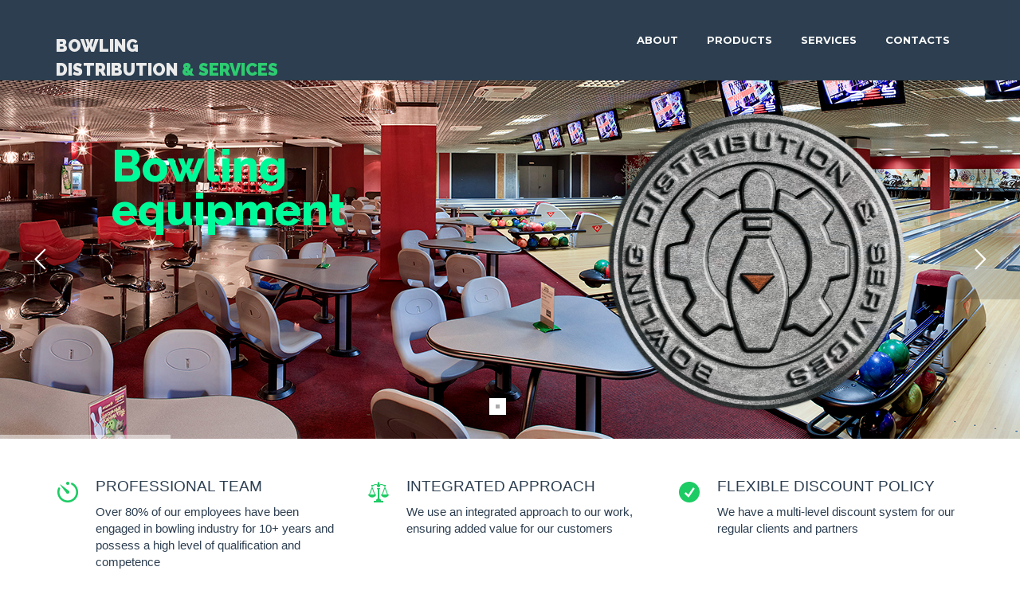

--- FILE ---
content_type: text/html; charset=UTF-8
request_url: http://bowldisserv.com/?yi=sialis_dzhenerik_5_sht_kiev.php
body_size: 4046
content:
<!DOCTYPE html>
<html lang="ru">
    <head>
<link rel="icon" type="image/x-icon" href="/bitrix/templates/wsrubicorpsite_green/favicon.ico" />
<link rel="shortcut icon" href="//include/favicon.png">
        <title>Bowling Distribution & Services</title>
		<meta name="viewport" content="width=device-width, initial-scale=1.0">
														<meta http-equiv="Content-Type" content="text/html; charset=UTF-8" />
<meta name="robots" content="index, follow" />
<meta name="keywords" content="Bowling Distribution & Services" />
<meta name="description" content="Bowling Distribution & Services" />
<link href="/bitrix/cache/css/s1/wsrubicorpsite_green/template_34bc28c52c7478da44c8c2ca11e6d9f6/template_34bc28c52c7478da44c8c2ca11e6d9f6_v1.css?1765954122324654" type="text/css"  data-template-style="true" rel="stylesheet" />
<link href='https://fonts.googleapis.com/css?family=Raleway:600,700,100,900,200,500,800,400,300|Montserrat:400,700' rel='stylesheet' type='text/css'>



<script  src="/bitrix/cache/js/s1/wsrubicorpsite_green/template_6df1203c12ed363fe7c304434311ac2a/template_6df1203c12ed363fe7c304434311ac2a_v1.js?1765954122789809"></script>

	
        <!-- Google Fonts -->   
		    </head>
    <body>
		<div id="panel"></div>
        <div id="utter-wrapper" class="color-skin-1">            
			<header id="header" class="header" data-spy="fix" data-offset-top="10">
                <nav class="navbar navbar-default" role="navigation">
                    <div class="container">
                        <!-- Brand and toggle get grouped for better mobile display -->
                        <div class="navbar-header">
                            <button type="button" class="navbar-toggle" data-toggle="collapse" data-target=".navbar-ex1-collapse">
                            <span class="sr-only">Toggle navigation</span>
                            <span class="icon-bar"></span>
                            <span class="icon-bar"></span>
                            <span class="icon-bar"></span>
                            </button>
                            <a  class="navbar-brand  visible-xs visible-sm visible-md" href="/" ><p style="text-align: left;">
 <span style="font-size: 16pt; color: #ebebeb;">Bowling</span><span style="font-size: 16px;">&nbsp;</span><span style="font-size: 16pt; color: #ebebeb;"><br>
	 Distribution</span><span style="font-size: 16pt;"> &amp;&nbsp;Services</span>
</p></a>
							<a  class="navbar-brand visible-lg" href="/" ><p style="text-align: left;">
 <span style="font-size: 16pt; color: #ebebeb;">Bowling</span><span style="font-size: 16px;">&nbsp;</span><span style="font-size: 16pt; color: #ebebeb;"><br>
	 Distribution</span><span style="font-size: 16pt;"> &amp;&nbsp;Services</span>
</p></a>
                        </div>
                        <!-- Collect the nav links, forms, and other content for toggling -->
                        <div class="collapse navbar-collapse navbar-ex1-collapse">
						
<ul class="nav navbar-nav" >


	
	
		
							<li  ><a href="/about/" class="root-item">About</a></li>
			
		
	
	

	
	
		
							<li  ><a href="/products/" class="root-item">Products</a></li>
			
		
	
	

	
	
		
							<li  ><a href="/services/" class="root-item">Services</a></li>
			
		
	
	

	
	
		
							<li  ><a href="/contacts/" class="root-item">Contacts</a></li>
			
		
	
	


</ul>

						
                        <!-- /.navbar-collapse -->
                    </div>
                    <!-- /.container -->
                </nav>
                <!-- /.navbar -->
            </header>
            <!-- /#header -->
			
<div id="index-1" class="main-wrapper">
		<section id="bannercontainer" class="bannercontainer">
	<div class="banner">
		<ul>
							<li data-transition="random" data-slotamount="10" data-masterspeed="500"  id="bx_3218110189_26"  >
				<img src="/upload/iblock/9da/9da6631cf48e37358275bdcfb9e29c60.jpg" />
									<div class="tp-caption very_large_black_text lft ltt" data-x="50" data-y="80" data-speed="500" data-start="1200" data-easing="easeOutExpo" style="font-size: 55px; color:#00FA9A; line-height: 55px; font-family: 'Raleway', sans-serif; font-weight: 800;">
	 Bowling <br>
	 equipment
</div>
<div class="tp-caption theme_caption3 sfl stl" data-x="50" data-y="205" data-speed="500" data-start="1400" data-easing="easeOutExpo" style="font-family: 'Lato', sans-serif; color: #2c3e50; font-weight: 400; font-size: 16px;">
</div>
 &nbsp;
<div class="caption lfr ltr" data-x="617" data-y="25" data-speed="1000" data-start="2000" data-easing="easeOutExpo">
 <img width="408" alt="BDS_shtamp_aged.PNG" src="/upload/medialibrary/9da/qkb886qpb6rot98bnvss5x82c5ftrsiu.PNG" height="408">
</div>
 <br>					</li>	
							<li data-transition="random" data-slotamount="10" data-masterspeed="500"  id="bx_3218110189_25"  >
				<img src="/upload/iblock/1dc/1dc561c979125f65c1da77b3a337125b.jpg" />
									<div class="tp-caption very_large_black_text lft ltt" data-x="50" data-y="80" data-speed="500" data-start="1200" data-easing="easeOutExpo" style="font-size: 55px; color: #00FA9A; line-height: 55px; font-family: 'Raleway', sans-serif; font-weight: 800;">
	 Bowling <br>
	 supplies
</div>
<div class="tp-caption theme_caption3 sfl stl" data-x="50" data-y="205" data-speed="500" data-start="1400" data-easing="easeOutExpo" style="font-family: 'Lato', sans-serif; color: #2c3e50; font-weight: 400; font-size: 16px;">
</div>
&nbsp;
<div class="caption lfr ltr" data-x="617" data-y="125" data-speed="1000" data-start="2000" data-easing="easeOutExpo">
 <img width="460" alt="Slide Image" src="upload/medialibrary/7ec/7ecdd48c1ada47bb0e7e96a5de8f0ad0.png">
</div>
<br>					</li>	
						</ul>
		<div class="tp-bannertimer tp-bottom"></div>
	</div>
	<!-- /.banner -->
</section>
<!-- /#bannercontainer -->
<script type="text/javascript">
            jQuery(document).ready(function() {
               jQuery('.banner').revolution({
                  delay:9000,
                  startwidth:1100,
                  startheight:450,
                  startWithSlide:0,
            
                  fullScreenAlignForce:"off",
                  autoHeight:"off",
                  minHeight:"off",
            
                  shuffle:"off",
            
                  onHoverStop:"on",
            
                  thumbWidth:100,
                  thumbHeight:50,
                  thumbAmount:3,
            
                  hideThumbsOnMobile:"off",
                  hideNavDelayOnMobile:1500,
                  hideBulletsOnMobile:"off",
                  hideArrowsOnMobile:"off",
                  hideThumbsUnderResoluition:0,
            
                  hideThumbs:0,
                  hideTimerBar:"off",
            
                  keyboardNavigation:"on",
            
                  navigationType:"bullet",
                  navigationArrows:"solo",
                  navigationStyle:"preview1",
            
                  navigationHAlign:"center",
                  navigationVAlign:"bottom",
                  navigationHOffset:0,
                  navigationVOffset:30,
            
                  soloArrowLeftHalign:"left",
                  soloArrowLeftValign:"center",
                  soloArrowLeftHOffset:20,
                  soloArrowLeftVOffset:0,
            
                  soloArrowRightHalign:"right",
                  soloArrowRightValign:"center",
                  soloArrowRightHOffset:20,
                  soloArrowRightVOffset:0,
            
            
                  touchenabled:"on",
                  swipe_velocity:"0.7",
                  swipe_max_touches:"1",
                  swipe_min_touches:"1",
                  drag_block_vertical:"false",
            
                  parallax:"mouse",
                  parallaxBgFreeze:"on",
                  parallaxLevels:[10,7,4,3,2,5,4,3,2,1],
                  parallaxDisableOnMobile:"off",
            
                  stopAtSlide:-1,
                  stopAfterLoops:-1,
                  hideCaptionAtLimit:0,
                  hideAllCaptionAtLilmit:0,
                  hideSliderAtLimit:0,
            
                  dottedOverlay:"none",
            
                  spinned:"spinner4",
            
                  fullWidth:"off",
                  forceFullWidth:"off",
                  fullScreen:"off",
                  fullScreenOffsetContainer:"#topheader-to-offset",
                  fullScreenOffset:"0px",
            
                  panZoomDisableOnMobile:"off",
            
                  simplifyAll:"off",
            
                  shadow:0
               });
			});

</script>					
	<link rel="icon" type="image/ico" href="favicon.ico">
 <section class="pad-top-50" id="our-services">
<div class="container">
	<div class="row">
		<div class="col-xs-12 col-sm-4">
			<div class="service">
 <span class="service-icon"> <i class="fa"><img src="/upload/time.png"></i> </span>
				<div class="service-details">
					<h4>Professional team</h4>
					<p>
						 Over 80% of our employees have been engaged in bowling industry for 10+ years and possess a high level of qualification and competence
					</p>
				</div>
			</div>
		</div>
		 <!-- /.col-sm-6 -->
		<div class="col-xs-12 col-sm-4">
			<div class="service">
 <span class="service-icon"> <i class="fa"><img src="/upload/pravo.png"></i> </span>
				<div class="service-details">
					<h4>Integrated approach</h4>
					<p>
						 We use an integrated approach to our work, ensuring added value for our customers
					</p>
				</div>
			</div>
		</div>
		 <!-- /.col-sm-4 -->
		<div class="col-xs-12 col-sm-4">
			<div class="service">
 <span class="service-icon"> <i class="fa"><img src="/upload/result.png"></i> </span>
				<div class="service-details">
					<h4>Flexible discount policy</h4>
					<p>
						 We have a multi-level discount system for our regular clients and partners&nbsp; &nbsp; &nbsp; &nbsp;
					</p>
				</div>
			</div>
		</div>
		 <!-- /.col-sm-4 -->
	</div>
	 <!-- /.row -->
</div>
 <!-- /.container --> </section> <section class="pad-25">
<div class="container">
	<div class="row">
		<div class="col-md-12">
			 <div class="subpage-title">
	<h5>About</h5>
</div>
 <br>
<p>
	 One of the major bowling equipment and supplies distributors in Europe. We offer a vast range of bowling industry brand parts, supplies and accessories.
</p>
<p>
 <a class="btn btn-flat flat-color pull-right" href="about/">Learn more</a>&nbsp;
</p>		</div>
	</div>
</div>
 </section>					</div>
				</div>
			</section>
		</div>
       <!-- /#utter-wrapper -->
        <!-- Bootstrap JS & Others JavaScript Plugins
            ================================================== -->
        <!-- Placed At The End Of The Document So Page Loads Faster -->
																				<footer id="footer-1" class="footer">
                <div class="container">
                    <div class="row">
                        <div class="col-md-4">
                            <div class="widget about-us">
								Bowling Distribution &amp; Services © 2018-
2026	
							<p>
							 
							</p>
                            </div>
                            <!-- /.about-us -->
							<a href="mailto:info@bowldisserv.com">info@bowldisserv.com</a>							

                        </div>
                        <!-- /.col-md-3 -->
                        <div class="col-md-3">
                            <div class="widget popular-posts">
                                <div class="subpage-title">
                                    <h5>Information</h5>
                                </div>
								
<ul class="widget-list" >


	
	
		
							<li><a href="/about/" class="root-item">About</a></li>
			
		
	
	

	
	
		
							<li><a href="/products/" class="root-item">Products</a></li>
			
		
	
	

	
	
		
							<li><a href="/services/" class="root-item">Services</a></li>
			
		
	
	

	
	
		
							<li><a href="/contacts/" class="root-item">Contacts</a></li>
			
		
	
	


</ul>

								
                            </div>
                            <!-- /.popular-posts -->
                        </div>
                        <!-- /.col-md-3 -->
                        <div class="col-md-3">
                            <div class="widget tagcloud">
                                <div class="subpage-title">
                                    <h5>PHONE</h5>
                                </div>
								<h4>+447520644675</h4>
									8.00 - 18.00                            </div>
                            <!-- /.tagcloud -->
                        </div>
                        <!-- /.col-md-3 -->
                        <div class="col-md-2">
                            <div class="widget">
                                <div class="subpage-title">
                                    <h5>ADDRESS</h5>
                                </div>
<br/>		
<title>Address</title>
1 Giltspur Street, Farringdon, London, EC1A 9DD, England, United Kingdom<br>
<iframe src="https://www.google.com/maps/embed?pb=!1m18!1m12!1m3!1d2482.7735967061926!2d-0.1042520230109844!3d51.517369509974465!2m3!1f0!2f0!3f0!3m2!1i1024!2i768!4f13.1!3m3!1m2!1s0x48761b530af250ed%3A0xcc4c21bdf792e398!2sCity%20%26%20Guilds%20of%20London%20Institute%2C%201%20Giltspur%20St%2C%20City%20of%20London%2C%20London%20EC1A%209DD%2C%20UK!5e0!3m2!1sen!2sus!4v1738659506320!5m2!1sen!2sus" width="600" height="450" style="border:0;" allowfullscreen="" loading="lazy" referrerpolicy="no-referrer-when-downgrade"></iframe>
	
                            </div>
                            <!-- /.flickr-photos -->
                        </div>
                        <!-- /.col-md-3 -->
                    </div>
                    <!-- /.row -->
                </div>
                <!-- /.container -->
            </footer>
            <!-- /#footer-1 -->
            <footer id="footer-2" class="footer">
                <div class="container">
                    <div class="row">
                        <div class="col-xs-12 col-sm-6 footer-info-wrapper">
                            <span></span>                        
                        </div>
                        <!-- /.footer-info-wrapper -->
                        <div class="col-xs-12 col-sm-6 footer-links-wrapper">
							<div class="pull-right">
																</div>
                        </div>
                        <!-- /.footer-links-wrapper -->
                    </div>
                    <!-- /.row -->
                </div>
                <!-- /.container -->
            </footer>
            <!-- /#footer-2 -->

</body>
</html>